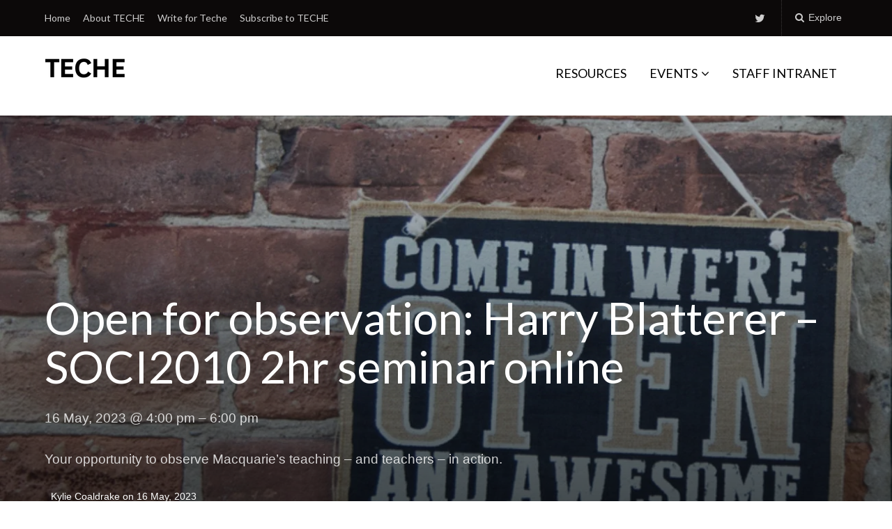

--- FILE ---
content_type: text/html; charset=UTF-8
request_url: https://teche.mq.edu.au/events/open-for-observation-harry-blatterer-soci2010-2hr-seminar-online-7/
body_size: 70782
content:
<!DOCTYPE html>
<html lang="en-US">
<head>
	<meta charset="UTF-8">
	<meta name="viewport" content="width=device-width, initial-scale=1">
	<link rel="profile" href="http://gmpg.org/xfn/11">
	<link rel="pingback" href="https://teche.mq.edu.au/xmlrpc.php">

	<meta name='robots' content='index, follow, max-image-preview:large, max-snippet:-1, max-video-preview:-1' />

	<!-- This site is optimized with the Yoast SEO plugin v23.5 - https://yoast.com/wordpress/plugins/seo/ -->
	<title>Open for observation: Harry Blatterer - SOCI2010 2hr seminar online - TECHE</title>
	<link rel="canonical" href="https://teche.mq.edu.au/events/open-for-observation-harry-blatterer-soci2010-2hr-seminar-online-7/" />
	<meta property="og:locale" content="en_US" />
	<meta property="og:type" content="article" />
	<meta property="og:title" content="Open for observation: Harry Blatterer - SOCI2010 2hr seminar online - TECHE" />
	<meta property="og:description" content="16 May, 2023 @ 4:00 pm - 6:00 pm Your opportunity to observe Macquarie&#8217;s teaching &#8211; and teachers &#8211; in action." />
	<meta property="og:url" content="https://teche.mq.edu.au/events/open-for-observation-harry-blatterer-soci2010-2hr-seminar-online-7/" />
	<meta property="og:site_name" content="TECHE" />
	<meta property="og:image" content="https://teche.mq.edu.au/wp-content/uploads/2023/02/TECHE-1800-x-1200-2023-02-24T100310.912.jpg" />
	<meta property="og:image:width" content="1800" />
	<meta property="og:image:height" content="1200" />
	<meta property="og:image:type" content="image/jpeg" />
	<meta name="twitter:card" content="summary_large_image" />
	<meta name="twitter:label1" content="Est. reading time" />
	<meta name="twitter:data1" content="1 minute" />
	<script type="application/ld+json" class="yoast-schema-graph">{"@context":"https://schema.org","@graph":[{"@type":"WebPage","@id":"https://teche.mq.edu.au/events/open-for-observation-harry-blatterer-soci2010-2hr-seminar-online-7/","url":"https://teche.mq.edu.au/events/open-for-observation-harry-blatterer-soci2010-2hr-seminar-online-7/","name":"Open for observation: Harry Blatterer - SOCI2010 2hr seminar online - TECHE","isPartOf":{"@id":"https://teche.mq.edu.au/#website"},"primaryImageOfPage":{"@id":"https://teche.mq.edu.au/events/open-for-observation-harry-blatterer-soci2010-2hr-seminar-online-7/#primaryimage"},"image":{"@id":"https://teche.mq.edu.au/events/open-for-observation-harry-blatterer-soci2010-2hr-seminar-online-7/#primaryimage"},"thumbnailUrl":"https://i0.wp.com/teche.mq.edu.au/wp-content/uploads/2023/02/TECHE-1800-x-1200-2023-02-24T100310.912.jpg?fit=1800%2C1200&ssl=1","datePublished":"2023-03-12T09:51:47+00:00","dateModified":"2023-03-12T09:51:47+00:00","breadcrumb":{"@id":"https://teche.mq.edu.au/events/open-for-observation-harry-blatterer-soci2010-2hr-seminar-online-7/#breadcrumb"},"inLanguage":"en-US","potentialAction":[{"@type":"ReadAction","target":["https://teche.mq.edu.au/events/open-for-observation-harry-blatterer-soci2010-2hr-seminar-online-7/"]}]},{"@type":"ImageObject","inLanguage":"en-US","@id":"https://teche.mq.edu.au/events/open-for-observation-harry-blatterer-soci2010-2hr-seminar-online-7/#primaryimage","url":"https://i0.wp.com/teche.mq.edu.au/wp-content/uploads/2023/02/TECHE-1800-x-1200-2023-02-24T100310.912.jpg?fit=1800%2C1200&ssl=1","contentUrl":"https://i0.wp.com/teche.mq.edu.au/wp-content/uploads/2023/02/TECHE-1800-x-1200-2023-02-24T100310.912.jpg?fit=1800%2C1200&ssl=1","width":1800,"height":1200},{"@type":"BreadcrumbList","@id":"https://teche.mq.edu.au/events/open-for-observation-harry-blatterer-soci2010-2hr-seminar-online-7/#breadcrumb","itemListElement":[{"@type":"ListItem","position":1,"name":"Home","item":"https://teche.mq.edu.au/"},{"@type":"ListItem","position":2,"name":"Open for observation: Harry Blatterer &#8211; SOCI2010 2hr seminar online"}]},{"@type":"WebSite","@id":"https://teche.mq.edu.au/#website","url":"https://teche.mq.edu.au/","name":"TECHE","description":"Macquarie&#039;s L&amp;T Community Blog","publisher":{"@id":"https://teche.mq.edu.au/#organization"},"potentialAction":[{"@type":"SearchAction","target":{"@type":"EntryPoint","urlTemplate":"https://teche.mq.edu.au/?s={search_term_string}"},"query-input":{"@type":"PropertyValueSpecification","valueRequired":true,"valueName":"search_term_string"}}],"inLanguage":"en-US"},{"@type":"Organization","@id":"https://teche.mq.edu.au/#organization","name":"TECHE","url":"https://teche.mq.edu.au/","logo":{"@type":"ImageObject","inLanguage":"en-US","@id":"https://teche.mq.edu.au/#/schema/logo/image/","url":"https://i0.wp.com/teche.mq.edu.au/wp-content/uploads/2019/07/TECHE_LOGO_SMALL.png?fit=115%2C45&ssl=1","contentUrl":"https://i0.wp.com/teche.mq.edu.au/wp-content/uploads/2019/07/TECHE_LOGO_SMALL.png?fit=115%2C45&ssl=1","width":115,"height":45,"caption":"TECHE"},"image":{"@id":"https://teche.mq.edu.au/#/schema/logo/image/"}}]}</script>
	<!-- / Yoast SEO plugin. -->


<link rel='dns-prefetch' href='//secure.gravatar.com' />
<link rel='dns-prefetch' href='//stats.wp.com' />
<link rel='dns-prefetch' href='//fonts.googleapis.com' />
<link rel='dns-prefetch' href='//v0.wordpress.com' />
<link rel='dns-prefetch' href='//widgets.wp.com' />
<link rel='dns-prefetch' href='//s0.wp.com' />
<link rel='dns-prefetch' href='//0.gravatar.com' />
<link rel='dns-prefetch' href='//1.gravatar.com' />
<link rel='dns-prefetch' href='//2.gravatar.com' />
<link rel='dns-prefetch' href='//i0.wp.com' />
<link rel="alternate" type="application/rss+xml" title="TECHE &raquo; Feed" href="https://teche.mq.edu.au/feed/" />
<link rel="alternate" type="application/rss+xml" title="TECHE &raquo; Comments Feed" href="https://teche.mq.edu.au/comments/feed/" />
<script type="text/javascript">
/* <![CDATA[ */
window._wpemojiSettings = {"baseUrl":"https:\/\/s.w.org\/images\/core\/emoji\/14.0.0\/72x72\/","ext":".png","svgUrl":"https:\/\/s.w.org\/images\/core\/emoji\/14.0.0\/svg\/","svgExt":".svg","source":{"concatemoji":"https:\/\/teche.mq.edu.au\/wp-includes\/js\/wp-emoji-release.min.js?ver=6.4.7"}};
/*! This file is auto-generated */
!function(i,n){var o,s,e;function c(e){try{var t={supportTests:e,timestamp:(new Date).valueOf()};sessionStorage.setItem(o,JSON.stringify(t))}catch(e){}}function p(e,t,n){e.clearRect(0,0,e.canvas.width,e.canvas.height),e.fillText(t,0,0);var t=new Uint32Array(e.getImageData(0,0,e.canvas.width,e.canvas.height).data),r=(e.clearRect(0,0,e.canvas.width,e.canvas.height),e.fillText(n,0,0),new Uint32Array(e.getImageData(0,0,e.canvas.width,e.canvas.height).data));return t.every(function(e,t){return e===r[t]})}function u(e,t,n){switch(t){case"flag":return n(e,"\ud83c\udff3\ufe0f\u200d\u26a7\ufe0f","\ud83c\udff3\ufe0f\u200b\u26a7\ufe0f")?!1:!n(e,"\ud83c\uddfa\ud83c\uddf3","\ud83c\uddfa\u200b\ud83c\uddf3")&&!n(e,"\ud83c\udff4\udb40\udc67\udb40\udc62\udb40\udc65\udb40\udc6e\udb40\udc67\udb40\udc7f","\ud83c\udff4\u200b\udb40\udc67\u200b\udb40\udc62\u200b\udb40\udc65\u200b\udb40\udc6e\u200b\udb40\udc67\u200b\udb40\udc7f");case"emoji":return!n(e,"\ud83e\udef1\ud83c\udffb\u200d\ud83e\udef2\ud83c\udfff","\ud83e\udef1\ud83c\udffb\u200b\ud83e\udef2\ud83c\udfff")}return!1}function f(e,t,n){var r="undefined"!=typeof WorkerGlobalScope&&self instanceof WorkerGlobalScope?new OffscreenCanvas(300,150):i.createElement("canvas"),a=r.getContext("2d",{willReadFrequently:!0}),o=(a.textBaseline="top",a.font="600 32px Arial",{});return e.forEach(function(e){o[e]=t(a,e,n)}),o}function t(e){var t=i.createElement("script");t.src=e,t.defer=!0,i.head.appendChild(t)}"undefined"!=typeof Promise&&(o="wpEmojiSettingsSupports",s=["flag","emoji"],n.supports={everything:!0,everythingExceptFlag:!0},e=new Promise(function(e){i.addEventListener("DOMContentLoaded",e,{once:!0})}),new Promise(function(t){var n=function(){try{var e=JSON.parse(sessionStorage.getItem(o));if("object"==typeof e&&"number"==typeof e.timestamp&&(new Date).valueOf()<e.timestamp+604800&&"object"==typeof e.supportTests)return e.supportTests}catch(e){}return null}();if(!n){if("undefined"!=typeof Worker&&"undefined"!=typeof OffscreenCanvas&&"undefined"!=typeof URL&&URL.createObjectURL&&"undefined"!=typeof Blob)try{var e="postMessage("+f.toString()+"("+[JSON.stringify(s),u.toString(),p.toString()].join(",")+"));",r=new Blob([e],{type:"text/javascript"}),a=new Worker(URL.createObjectURL(r),{name:"wpTestEmojiSupports"});return void(a.onmessage=function(e){c(n=e.data),a.terminate(),t(n)})}catch(e){}c(n=f(s,u,p))}t(n)}).then(function(e){for(var t in e)n.supports[t]=e[t],n.supports.everything=n.supports.everything&&n.supports[t],"flag"!==t&&(n.supports.everythingExceptFlag=n.supports.everythingExceptFlag&&n.supports[t]);n.supports.everythingExceptFlag=n.supports.everythingExceptFlag&&!n.supports.flag,n.DOMReady=!1,n.readyCallback=function(){n.DOMReady=!0}}).then(function(){return e}).then(function(){var e;n.supports.everything||(n.readyCallback(),(e=n.source||{}).concatemoji?t(e.concatemoji):e.wpemoji&&e.twemoji&&(t(e.twemoji),t(e.wpemoji)))}))}((window,document),window._wpemojiSettings);
/* ]]> */
</script>
<link rel='stylesheet' id='genesis-blocks-style-css-css' href='https://teche.mq.edu.au/wp-content/plugins/genesis-blocks/dist/style-blocks.build.css?ver=1764943373' type='text/css' media='all' />
<style id='wp-emoji-styles-inline-css' type='text/css'>

	img.wp-smiley, img.emoji {
		display: inline !important;
		border: none !important;
		box-shadow: none !important;
		height: 1em !important;
		width: 1em !important;
		margin: 0 0.07em !important;
		vertical-align: -0.1em !important;
		background: none !important;
		padding: 0 !important;
	}
</style>
<link rel='stylesheet' id='wp-block-library-css' href='https://teche.mq.edu.au/wp-includes/css/dist/block-library/style.min.css?ver=6.4.7' type='text/css' media='all' />
<link rel='stylesheet' id='mediaelement-css' href='https://teche.mq.edu.au/wp-includes/js/mediaelement/mediaelementplayer-legacy.min.css?ver=4.2.17' type='text/css' media='all' />
<link rel='stylesheet' id='wp-mediaelement-css' href='https://teche.mq.edu.au/wp-includes/js/mediaelement/wp-mediaelement.min.css?ver=6.4.7' type='text/css' media='all' />
<style id='jetpack-sharing-buttons-style-inline-css' type='text/css'>
.jetpack-sharing-buttons__services-list{display:flex;flex-direction:row;flex-wrap:wrap;gap:0;list-style-type:none;margin:5px;padding:0}.jetpack-sharing-buttons__services-list.has-small-icon-size{font-size:12px}.jetpack-sharing-buttons__services-list.has-normal-icon-size{font-size:16px}.jetpack-sharing-buttons__services-list.has-large-icon-size{font-size:24px}.jetpack-sharing-buttons__services-list.has-huge-icon-size{font-size:36px}@media print{.jetpack-sharing-buttons__services-list{display:none!important}}.editor-styles-wrapper .wp-block-jetpack-sharing-buttons{gap:0;padding-inline-start:0}ul.jetpack-sharing-buttons__services-list.has-background{padding:1.25em 2.375em}
</style>
<style id='classic-theme-styles-inline-css' type='text/css'>
/*! This file is auto-generated */
.wp-block-button__link{color:#fff;background-color:#32373c;border-radius:9999px;box-shadow:none;text-decoration:none;padding:calc(.667em + 2px) calc(1.333em + 2px);font-size:1.125em}.wp-block-file__button{background:#32373c;color:#fff;text-decoration:none}
</style>
<style id='global-styles-inline-css' type='text/css'>
body{--wp--preset--color--black: #000000;--wp--preset--color--cyan-bluish-gray: #abb8c3;--wp--preset--color--white: #ffffff;--wp--preset--color--pale-pink: #f78da7;--wp--preset--color--vivid-red: #cf2e2e;--wp--preset--color--luminous-vivid-orange: #ff6900;--wp--preset--color--luminous-vivid-amber: #fcb900;--wp--preset--color--light-green-cyan: #7bdcb5;--wp--preset--color--vivid-green-cyan: #00d084;--wp--preset--color--pale-cyan-blue: #8ed1fc;--wp--preset--color--vivid-cyan-blue: #0693e3;--wp--preset--color--vivid-purple: #9b51e0;--wp--preset--gradient--vivid-cyan-blue-to-vivid-purple: linear-gradient(135deg,rgba(6,147,227,1) 0%,rgb(155,81,224) 100%);--wp--preset--gradient--light-green-cyan-to-vivid-green-cyan: linear-gradient(135deg,rgb(122,220,180) 0%,rgb(0,208,130) 100%);--wp--preset--gradient--luminous-vivid-amber-to-luminous-vivid-orange: linear-gradient(135deg,rgba(252,185,0,1) 0%,rgba(255,105,0,1) 100%);--wp--preset--gradient--luminous-vivid-orange-to-vivid-red: linear-gradient(135deg,rgba(255,105,0,1) 0%,rgb(207,46,46) 100%);--wp--preset--gradient--very-light-gray-to-cyan-bluish-gray: linear-gradient(135deg,rgb(238,238,238) 0%,rgb(169,184,195) 100%);--wp--preset--gradient--cool-to-warm-spectrum: linear-gradient(135deg,rgb(74,234,220) 0%,rgb(151,120,209) 20%,rgb(207,42,186) 40%,rgb(238,44,130) 60%,rgb(251,105,98) 80%,rgb(254,248,76) 100%);--wp--preset--gradient--blush-light-purple: linear-gradient(135deg,rgb(255,206,236) 0%,rgb(152,150,240) 100%);--wp--preset--gradient--blush-bordeaux: linear-gradient(135deg,rgb(254,205,165) 0%,rgb(254,45,45) 50%,rgb(107,0,62) 100%);--wp--preset--gradient--luminous-dusk: linear-gradient(135deg,rgb(255,203,112) 0%,rgb(199,81,192) 50%,rgb(65,88,208) 100%);--wp--preset--gradient--pale-ocean: linear-gradient(135deg,rgb(255,245,203) 0%,rgb(182,227,212) 50%,rgb(51,167,181) 100%);--wp--preset--gradient--electric-grass: linear-gradient(135deg,rgb(202,248,128) 0%,rgb(113,206,126) 100%);--wp--preset--gradient--midnight: linear-gradient(135deg,rgb(2,3,129) 0%,rgb(40,116,252) 100%);--wp--preset--font-size--small: 13px;--wp--preset--font-size--medium: 20px;--wp--preset--font-size--large: 36px;--wp--preset--font-size--x-large: 42px;--wp--preset--spacing--20: 0.44rem;--wp--preset--spacing--30: 0.67rem;--wp--preset--spacing--40: 1rem;--wp--preset--spacing--50: 1.5rem;--wp--preset--spacing--60: 2.25rem;--wp--preset--spacing--70: 3.38rem;--wp--preset--spacing--80: 5.06rem;--wp--preset--shadow--natural: 6px 6px 9px rgba(0, 0, 0, 0.2);--wp--preset--shadow--deep: 12px 12px 50px rgba(0, 0, 0, 0.4);--wp--preset--shadow--sharp: 6px 6px 0px rgba(0, 0, 0, 0.2);--wp--preset--shadow--outlined: 6px 6px 0px -3px rgba(255, 255, 255, 1), 6px 6px rgba(0, 0, 0, 1);--wp--preset--shadow--crisp: 6px 6px 0px rgba(0, 0, 0, 1);}:where(.is-layout-flex){gap: 0.5em;}:where(.is-layout-grid){gap: 0.5em;}body .is-layout-flow > .alignleft{float: left;margin-inline-start: 0;margin-inline-end: 2em;}body .is-layout-flow > .alignright{float: right;margin-inline-start: 2em;margin-inline-end: 0;}body .is-layout-flow > .aligncenter{margin-left: auto !important;margin-right: auto !important;}body .is-layout-constrained > .alignleft{float: left;margin-inline-start: 0;margin-inline-end: 2em;}body .is-layout-constrained > .alignright{float: right;margin-inline-start: 2em;margin-inline-end: 0;}body .is-layout-constrained > .aligncenter{margin-left: auto !important;margin-right: auto !important;}body .is-layout-constrained > :where(:not(.alignleft):not(.alignright):not(.alignfull)){max-width: var(--wp--style--global--content-size);margin-left: auto !important;margin-right: auto !important;}body .is-layout-constrained > .alignwide{max-width: var(--wp--style--global--wide-size);}body .is-layout-flex{display: flex;}body .is-layout-flex{flex-wrap: wrap;align-items: center;}body .is-layout-flex > *{margin: 0;}body .is-layout-grid{display: grid;}body .is-layout-grid > *{margin: 0;}:where(.wp-block-columns.is-layout-flex){gap: 2em;}:where(.wp-block-columns.is-layout-grid){gap: 2em;}:where(.wp-block-post-template.is-layout-flex){gap: 1.25em;}:where(.wp-block-post-template.is-layout-grid){gap: 1.25em;}.has-black-color{color: var(--wp--preset--color--black) !important;}.has-cyan-bluish-gray-color{color: var(--wp--preset--color--cyan-bluish-gray) !important;}.has-white-color{color: var(--wp--preset--color--white) !important;}.has-pale-pink-color{color: var(--wp--preset--color--pale-pink) !important;}.has-vivid-red-color{color: var(--wp--preset--color--vivid-red) !important;}.has-luminous-vivid-orange-color{color: var(--wp--preset--color--luminous-vivid-orange) !important;}.has-luminous-vivid-amber-color{color: var(--wp--preset--color--luminous-vivid-amber) !important;}.has-light-green-cyan-color{color: var(--wp--preset--color--light-green-cyan) !important;}.has-vivid-green-cyan-color{color: var(--wp--preset--color--vivid-green-cyan) !important;}.has-pale-cyan-blue-color{color: var(--wp--preset--color--pale-cyan-blue) !important;}.has-vivid-cyan-blue-color{color: var(--wp--preset--color--vivid-cyan-blue) !important;}.has-vivid-purple-color{color: var(--wp--preset--color--vivid-purple) !important;}.has-black-background-color{background-color: var(--wp--preset--color--black) !important;}.has-cyan-bluish-gray-background-color{background-color: var(--wp--preset--color--cyan-bluish-gray) !important;}.has-white-background-color{background-color: var(--wp--preset--color--white) !important;}.has-pale-pink-background-color{background-color: var(--wp--preset--color--pale-pink) !important;}.has-vivid-red-background-color{background-color: var(--wp--preset--color--vivid-red) !important;}.has-luminous-vivid-orange-background-color{background-color: var(--wp--preset--color--luminous-vivid-orange) !important;}.has-luminous-vivid-amber-background-color{background-color: var(--wp--preset--color--luminous-vivid-amber) !important;}.has-light-green-cyan-background-color{background-color: var(--wp--preset--color--light-green-cyan) !important;}.has-vivid-green-cyan-background-color{background-color: var(--wp--preset--color--vivid-green-cyan) !important;}.has-pale-cyan-blue-background-color{background-color: var(--wp--preset--color--pale-cyan-blue) !important;}.has-vivid-cyan-blue-background-color{background-color: var(--wp--preset--color--vivid-cyan-blue) !important;}.has-vivid-purple-background-color{background-color: var(--wp--preset--color--vivid-purple) !important;}.has-black-border-color{border-color: var(--wp--preset--color--black) !important;}.has-cyan-bluish-gray-border-color{border-color: var(--wp--preset--color--cyan-bluish-gray) !important;}.has-white-border-color{border-color: var(--wp--preset--color--white) !important;}.has-pale-pink-border-color{border-color: var(--wp--preset--color--pale-pink) !important;}.has-vivid-red-border-color{border-color: var(--wp--preset--color--vivid-red) !important;}.has-luminous-vivid-orange-border-color{border-color: var(--wp--preset--color--luminous-vivid-orange) !important;}.has-luminous-vivid-amber-border-color{border-color: var(--wp--preset--color--luminous-vivid-amber) !important;}.has-light-green-cyan-border-color{border-color: var(--wp--preset--color--light-green-cyan) !important;}.has-vivid-green-cyan-border-color{border-color: var(--wp--preset--color--vivid-green-cyan) !important;}.has-pale-cyan-blue-border-color{border-color: var(--wp--preset--color--pale-cyan-blue) !important;}.has-vivid-cyan-blue-border-color{border-color: var(--wp--preset--color--vivid-cyan-blue) !important;}.has-vivid-purple-border-color{border-color: var(--wp--preset--color--vivid-purple) !important;}.has-vivid-cyan-blue-to-vivid-purple-gradient-background{background: var(--wp--preset--gradient--vivid-cyan-blue-to-vivid-purple) !important;}.has-light-green-cyan-to-vivid-green-cyan-gradient-background{background: var(--wp--preset--gradient--light-green-cyan-to-vivid-green-cyan) !important;}.has-luminous-vivid-amber-to-luminous-vivid-orange-gradient-background{background: var(--wp--preset--gradient--luminous-vivid-amber-to-luminous-vivid-orange) !important;}.has-luminous-vivid-orange-to-vivid-red-gradient-background{background: var(--wp--preset--gradient--luminous-vivid-orange-to-vivid-red) !important;}.has-very-light-gray-to-cyan-bluish-gray-gradient-background{background: var(--wp--preset--gradient--very-light-gray-to-cyan-bluish-gray) !important;}.has-cool-to-warm-spectrum-gradient-background{background: var(--wp--preset--gradient--cool-to-warm-spectrum) !important;}.has-blush-light-purple-gradient-background{background: var(--wp--preset--gradient--blush-light-purple) !important;}.has-blush-bordeaux-gradient-background{background: var(--wp--preset--gradient--blush-bordeaux) !important;}.has-luminous-dusk-gradient-background{background: var(--wp--preset--gradient--luminous-dusk) !important;}.has-pale-ocean-gradient-background{background: var(--wp--preset--gradient--pale-ocean) !important;}.has-electric-grass-gradient-background{background: var(--wp--preset--gradient--electric-grass) !important;}.has-midnight-gradient-background{background: var(--wp--preset--gradient--midnight) !important;}.has-small-font-size{font-size: var(--wp--preset--font-size--small) !important;}.has-medium-font-size{font-size: var(--wp--preset--font-size--medium) !important;}.has-large-font-size{font-size: var(--wp--preset--font-size--large) !important;}.has-x-large-font-size{font-size: var(--wp--preset--font-size--x-large) !important;}
.wp-block-navigation a:where(:not(.wp-element-button)){color: inherit;}
:where(.wp-block-post-template.is-layout-flex){gap: 1.25em;}:where(.wp-block-post-template.is-layout-grid){gap: 1.25em;}
:where(.wp-block-columns.is-layout-flex){gap: 2em;}:where(.wp-block-columns.is-layout-grid){gap: 2em;}
.wp-block-pullquote{font-size: 1.5em;line-height: 1.6;}
</style>
<link rel='stylesheet' id='events-manager-css' href='https://teche.mq.edu.au/wp-content/plugins/events-manager/includes/css/events-manager.min.css?ver=7.2.3.1' type='text/css' media='all' />
<style id='events-manager-inline-css' type='text/css'>
body .em { --font-family : inherit; --font-weight : inherit; --font-size : 1em; --line-height : inherit; }
</style>
<link rel='stylesheet' id='paperback-style-css' href='https://teche.mq.edu.au/wp-content/themes/paperback/style.css?ver=6.4.7' type='text/css' media='all' />
<style id='paperback-style-inline-css' type='text/css'>

		/* Top Nav Background Color */
		.top-navigation,
		.secondary-navigation ul.sub-menu {
			background-color: #0c0909;
		}

		/* Top Nav Text Color */
		.top-navigation,
		.top-navigation nav a,
		.top-navigation li ul li a,
		.drawer-toggle {
			color: #ffffff;
		}

		.main-navigation:not(.secondary-navigation) ul.menu > li.current-menu-item > a {
			border-color: #ae132b;
		}

		/* Header Background Color */
		.site-identity {
			background-color: #ffffff;
		}

		/* Header Text Color */
		.main-navigation a,
		.site-title a,
		.site-description {
			color: #000000;
		}

		/* Accent Color */
		.hero-cats a,
		.post-navigation .nav-label,
		.entry-cats a {
			background-color: #ae132b;
		}

		.page-numbers.current,
		.page-numbers:hover,
		#page #infinite-handle button:hover {
			background-color: #ae132b;
		}

		/* Footer Background Color */
		.site-footer {
			background-color: #000000;
		}

		/* Footer Text Color */
		.site-footer .widget-title,
		.site-footer a:hover {
			color: #ffffff;
		}

		.site-footer,
		.site-footer a {
			color: rgba( 255, 255, 255, 0.8);
		}

		/* Footer Border Color */
		.footer-widgets ul li,
		.footer-widgets + .footer-bottom {
			border-color: rgba( 255, 255, 255, 0.3);
		}
	
</style>
<link rel='stylesheet' id='paperback-fonts-css' href='//fonts.googleapis.com/css?family=Lato%3A400%2C700%2C400italic%2C700italic%7COpen%2BSans%3A400%2C700%2C400italic%2C700italic&#038;subset=latin%2Clatin-ext' type='text/css' media='all' />
<link rel='stylesheet' id='font-awesome-css' href='https://teche.mq.edu.au/wp-content/themes/paperback/inc/fontawesome/css/font-awesome.css?ver=4.4.0' type='text/css' media='screen' />
<link rel='stylesheet' id='social-logos-css' href='https://teche.mq.edu.au/wp-content/plugins/jetpack/_inc/social-logos/social-logos.min.css?ver=13.6.1' type='text/css' media='all' />
<link rel='stylesheet' id='jetpack_css-css' href='https://teche.mq.edu.au/wp-content/plugins/jetpack/css/jetpack.css?ver=13.6.1' type='text/css' media='all' />
<script type="text/javascript" src="https://teche.mq.edu.au/wp-includes/js/jquery/jquery.min.js?ver=3.7.1" id="jquery-core-js"></script>
<script type="text/javascript" src="https://teche.mq.edu.au/wp-includes/js/jquery/jquery-migrate.min.js?ver=3.4.1" id="jquery-migrate-js"></script>
<script type="text/javascript" src="https://teche.mq.edu.au/wp-includes/js/jquery/ui/core.min.js?ver=1.13.2" id="jquery-ui-core-js"></script>
<script type="text/javascript" src="https://teche.mq.edu.au/wp-includes/js/jquery/ui/mouse.min.js?ver=1.13.2" id="jquery-ui-mouse-js"></script>
<script type="text/javascript" src="https://teche.mq.edu.au/wp-includes/js/jquery/ui/sortable.min.js?ver=1.13.2" id="jquery-ui-sortable-js"></script>
<script type="text/javascript" src="https://teche.mq.edu.au/wp-includes/js/jquery/ui/datepicker.min.js?ver=1.13.2" id="jquery-ui-datepicker-js"></script>
<script type="text/javascript" id="jquery-ui-datepicker-js-after">
/* <![CDATA[ */
jQuery(function(jQuery){jQuery.datepicker.setDefaults({"closeText":"Close","currentText":"Today","monthNames":["January","February","March","April","May","June","July","August","September","October","November","December"],"monthNamesShort":["Jan","Feb","Mar","Apr","May","Jun","Jul","Aug","Sep","Oct","Nov","Dec"],"nextText":"Next","prevText":"Previous","dayNames":["Sunday","Monday","Tuesday","Wednesday","Thursday","Friday","Saturday"],"dayNamesShort":["Sun","Mon","Tue","Wed","Thu","Fri","Sat"],"dayNamesMin":["S","M","T","W","T","F","S"],"dateFormat":"d MM, yy","firstDay":1,"isRTL":false});});
/* ]]> */
</script>
<script type="text/javascript" src="https://teche.mq.edu.au/wp-includes/js/jquery/ui/resizable.min.js?ver=1.13.2" id="jquery-ui-resizable-js"></script>
<script type="text/javascript" src="https://teche.mq.edu.au/wp-includes/js/jquery/ui/draggable.min.js?ver=1.13.2" id="jquery-ui-draggable-js"></script>
<script type="text/javascript" src="https://teche.mq.edu.au/wp-includes/js/jquery/ui/controlgroup.min.js?ver=1.13.2" id="jquery-ui-controlgroup-js"></script>
<script type="text/javascript" src="https://teche.mq.edu.au/wp-includes/js/jquery/ui/checkboxradio.min.js?ver=1.13.2" id="jquery-ui-checkboxradio-js"></script>
<script type="text/javascript" src="https://teche.mq.edu.au/wp-includes/js/jquery/ui/button.min.js?ver=1.13.2" id="jquery-ui-button-js"></script>
<script type="text/javascript" src="https://teche.mq.edu.au/wp-includes/js/jquery/ui/dialog.min.js?ver=1.13.2" id="jquery-ui-dialog-js"></script>
<script type="text/javascript" id="events-manager-js-extra">
/* <![CDATA[ */
var EM = {"ajaxurl":"https:\/\/teche.mq.edu.au\/wp-admin\/admin-ajax.php","locationajaxurl":"https:\/\/teche.mq.edu.au\/wp-admin\/admin-ajax.php?action=locations_search","firstDay":"1","locale":"en","dateFormat":"yy-mm-dd","ui_css":"https:\/\/teche.mq.edu.au\/wp-content\/plugins\/events-manager\/includes\/css\/jquery-ui\/build.min.css","show24hours":"0","is_ssl":"1","autocomplete_limit":"10","calendar":{"breakpoints":{"small":560,"medium":908,"large":false},"month_format":"M Y"},"phone":"","datepicker":{"format":"d\/m\/Y"},"search":{"breakpoints":{"small":650,"medium":850,"full":false}},"url":"https:\/\/teche.mq.edu.au\/wp-content\/plugins\/events-manager","assets":{"input.em-uploader":{"js":{"em-uploader":{"url":"https:\/\/teche.mq.edu.au\/wp-content\/plugins\/events-manager\/includes\/js\/em-uploader.js?v=7.2.3.1","event":"em_uploader_ready"}}},".em-event-editor":{"js":{"event-editor":{"url":"https:\/\/teche.mq.edu.au\/wp-content\/plugins\/events-manager\/includes\/js\/events-manager-event-editor.js?v=7.2.3.1","event":"em_event_editor_ready"}},"css":{"event-editor":"https:\/\/teche.mq.edu.au\/wp-content\/plugins\/events-manager\/includes\/css\/events-manager-event-editor.min.css?v=7.2.3.1"}},".em-recurrence-sets, .em-timezone":{"js":{"luxon":{"url":"luxon\/luxon.js?v=7.2.3.1","event":"em_luxon_ready"}}},".em-booking-form, #em-booking-form, .em-booking-recurring, .em-event-booking-form":{"js":{"em-bookings":{"url":"https:\/\/teche.mq.edu.au\/wp-content\/plugins\/events-manager\/includes\/js\/bookingsform.js?v=7.2.3.1","event":"em_booking_form_js_loaded"}}},"#em-opt-archetypes":{"js":{"archetypes":"https:\/\/teche.mq.edu.au\/wp-content\/plugins\/events-manager\/includes\/js\/admin-archetype-editor.js?v=7.2.3.1","archetypes_ms":"https:\/\/teche.mq.edu.au\/wp-content\/plugins\/events-manager\/includes\/js\/admin-archetypes.js?v=7.2.3.1","qs":"qs\/qs.js?v=7.2.3.1"}}},"cached":"1","bookingInProgress":"Please wait while the booking is being submitted.","tickets_save":"Save Ticket","bookingajaxurl":"https:\/\/teche.mq.edu.au\/wp-admin\/admin-ajax.php","bookings_export_save":"Export Bookings","bookings_settings_save":"Save Settings","booking_delete":"Are you sure you want to delete?","booking_offset":"30","bookings":{"submit_button":{"text":{"default":"Book your spot","free":"Book your spot","payment":"Book your spot","processing":"Processing ..."}},"update_listener":""},"bb_full":"Event fully booked","bb_book":"Book Now","bb_booking":"Booking...","bb_booked":"Booking Submitted","bb_error":"Booking Error. Try again?","bb_cancel":"Cancel","bb_canceling":"Canceling...","bb_cancelled":"Cancelled","bb_cancel_error":"Cancellation Error. Try again?","event_cancellations":{"warning":"If you choose to cancel your event, after you save this event, no further bookings will be possible for this event."},"txt_search":"Search","txt_searching":"Searching...","txt_loading":"Loading..."};
/* ]]> */
</script>
<script type="text/javascript" src="https://teche.mq.edu.au/wp-content/plugins/events-manager/includes/js/events-manager.js?ver=7.2.3.1" id="events-manager-js"></script>
<link rel="https://api.w.org/" href="https://teche.mq.edu.au/wp-json/" /><link rel="EditURI" type="application/rsd+xml" title="RSD" href="https://teche.mq.edu.au/xmlrpc.php?rsd" />
<meta name="generator" content="WordPress 6.4.7" />
<link rel="alternate" type="application/json+oembed" href="https://teche.mq.edu.au/wp-json/oembed/1.0/embed?url=https%3A%2F%2Fteche.mq.edu.au%2Fevents%2Fopen-for-observation-harry-blatterer-soci2010-2hr-seminar-online-7%2F" />
<link rel="alternate" type="text/xml+oembed" href="https://teche.mq.edu.au/wp-json/oembed/1.0/embed?url=https%3A%2F%2Fteche.mq.edu.au%2Fevents%2Fopen-for-observation-harry-blatterer-soci2010-2hr-seminar-online-7%2F&#038;format=xml" />
	<link rel="preconnect" href="https://fonts.googleapis.com">
	<link rel="preconnect" href="https://fonts.gstatic.com">
	<link href='https://fonts.googleapis.com/css2?display=swap&family=Lato:ital,wght@0,300;0,700;0,900;1,400' rel='stylesheet'>
		<!-- GA Google Analytics @ https://m0n.co/ga -->
		<script>
			(function(i,s,o,g,r,a,m){i['GoogleAnalyticsObject']=r;i[r]=i[r]||function(){
			(i[r].q=i[r].q||[]).push(arguments)},i[r].l=1*new Date();a=s.createElement(o),
			m=s.getElementsByTagName(o)[0];a.async=1;a.src=g;m.parentNode.insertBefore(a,m)
			})(window,document,'script','https://www.google-analytics.com/analytics.js','ga');
			ga('create', 'UA-109440389-1', 'auto');
			ga('send', 'pageview');
		</script>

		<style>img#wpstats{display:none}</style>
		<!-- Analytics by WP Statistics - https://wp-statistics.com -->
	<style type="text/css">
					.site-identity {
				padding: 2% 0;
			}
		
					.single .hero-posts .with-featured-image {
				padding-top: 20%;
			}
		
		
			</style>
<link rel="icon" href="https://i0.wp.com/teche.mq.edu.au/wp-content/uploads/2020/04/cropped-teche-square-512.png?fit=32%2C32&#038;ssl=1" sizes="32x32" />
<link rel="icon" href="https://i0.wp.com/teche.mq.edu.au/wp-content/uploads/2020/04/cropped-teche-square-512.png?fit=192%2C192&#038;ssl=1" sizes="192x192" />
<link rel="apple-touch-icon" href="https://i0.wp.com/teche.mq.edu.au/wp-content/uploads/2020/04/cropped-teche-square-512.png?fit=180%2C180&#038;ssl=1" />
<meta name="msapplication-TileImage" content="https://i0.wp.com/teche.mq.edu.au/wp-content/uploads/2020/04/cropped-teche-square-512.png?fit=270%2C270&#038;ssl=1" />
<style type="text/css" id="wp-custom-css">/*
You can add your own CSS here.

Click the help icon above to learn more.
*/

div.titles-wrap {
display: none;
}

blockquote {
  font-weight: lighter;
  line-height: 1.6;
  margin: 1.5em 0 1.6em 0;
  position: relative;
  padding: 20px 12% 0 8%;
  border-top: solid 2px #343E47;
}
blockquote:before {
  content: "\201C";
  font-family: 'georgia';
  position: absolute;
  left: 0;
  font-size: 60px;
  width: 30px;
  top: 25px;
  line-height: 1;
}

blockquote:after {
  content: "\201D";
  font-family: 'georgia';
  position: absolute;
  left: 95%;
  font-size: 60px;
  width: 30px;
  top: 25px;
  line-height: 1;
}

.pull-right, .pull-left, th, td, .entry-content li {
  font-family: 'georgia';
}

.entry-content a:not([class*="button"]){
	border:none;
}

.entry-content a:not([class*="button"]):hover{
	border:none;
}

.em.em-calendar .em-cal-body.event-style-pill .em-cal-event>div, .fc-row .fc-content-skeleton tr > td > a{
	padding:1% 5%;
}

.fc-center > h2{
	font-size:1.5em !important;
	margin-top:10%	!important;
}

.entry-content a {
    text-decoration: underline!important;
}
.entry-content .gb-block-button a {
    text-decoration: none!important;
}</style>	<style id="egf-frontend-styles" type="text/css">
		p {font-family: 'Georgia', sans-serif;font-style: normal;font-weight: 400;} h1 {font-family: 'Lato', sans-serif;font-style: normal;font-weight: 700;} h2 {font-family: 'Lato', sans-serif;font-size: 40px;font-style: normal;font-weight: 700;} h3 {font-family: 'Lato', sans-serif;font-size: 30px;font-style: normal;font-weight: 300;} h4 {font-family: 'Lato', sans-serif;font-size: 20px;font-style: normal;font-weight: 900;} h5 {font-family: 'Lato', sans-serif;font-style: italic;font-weight: 400;} h6 {font-family: 'Lato', sans-serif;font-style: normal;font-weight: 900;} 	</style>
	</head>

<body class="event-template-default single single-event postid-31024 wp-custom-logo no-sidebar three-column group-blog has-site-logo">

<header id="masthead" class="site-header" role="banner">

		<div class="top-navigation">
			<div class="container">

				<nav id="secondary-navigation" class="main-navigation secondary-navigation" role="navigation">
					<div class="menu-secondary-container"><ul id="menu-secondary" class="menu"><li id="menu-item-79" class="menu-item menu-item-type-custom menu-item-object-custom menu-item-home menu-item-79"><a href="https://teche.mq.edu.au">Home</a></li>
<li id="menu-item-5018" class="menu-item menu-item-type-post_type menu-item-object-page menu-item-5018"><a href="https://teche.mq.edu.au/about-teche/">About TECHE</a></li>
<li id="menu-item-9404" class="menu-item menu-item-type-post_type menu-item-object-page menu-item-9404"><a href="https://teche.mq.edu.au/teche-authors-guide/">Write for Teche</a></li>
<li id="menu-item-5019" class="menu-item menu-item-type-post_type menu-item-object-page menu-item-5019"><a href="https://teche.mq.edu.au/subscribe/">Subscribe to TECHE</a></li>
</ul></div>				</nav><!-- .secondary-navigation -->

				<div class="top-navigation-right">
											<nav class="social-navigation" role="navigation">
							<div class="menu-social-container"><ul id="menu-social" class="menu"><li id="menu-item-92" class="menu-item menu-item-type-custom menu-item-object-custom menu-item-92"><a href="http://twitter.com/TecheMQ">Twitter</a></li>
</ul></div>						</nav><!-- .social-navigation -->
					
					<div class="overlay-toggle drawer-toggle drawer-open-toggle">
						<span class="toggle-visible">
							<i class="fa fa-search"></i>
							Explore						</span>
						<span>
							<i class="fa fa-times"></i>
							Close						</span>
					</div><!-- .overlay-toggle-->

					<div class="overlay-toggle drawer-toggle drawer-menu-toggle">
						<span class="toggle-visible">
							<i class="fa fa-bars"></i>
							Menu						</span>
						<span>
							<i class="fa fa-times"></i>
							Close						</span>
					</div><!-- .overlay-toggle-->
				</div><!-- .top-navigation-right -->
			</div><!-- .container -->
		</div><!-- .top-navigation -->

		<div class="drawer-wrap">
			<div class="drawer drawer-explore">
	<div class="container">
		<div class="drawer-search">
			
<div class="big-search">
	<form method="get" id="searchform" action="https://teche.mq.edu.au/" role="search">
		<label class="screen-reader-text" for="s">Search for:</label>

		<input type="text" name="s" id="big-search" placeholder="Search here..." value="" onfocus="if(this.value==this.getAttribute('placeholder'))this.value='';" onblur="if(this.value=='')this.value=this.getAttribute('placeholder');"/><br />

		<div class="search-controls">
		
			<div class="search-select-wrap">
				<select class="search-select" name="category_name">

					<option value="">Entire Site</option>

					<option value="academic-senate">Academic Senate</option><option value="archive">Archive</option><option value="assessment">Assessment</option><option value="covid-19">COVID-19</option><option value="curriculum">Curriculum</option><option value="dvca">DVCA</option><option value="employability-and-graduate-success">Employability and Graduate Success</option><option value="faculty-arts">Faculty of Arts</option><option value="faculty-medicine-health-human-sciences">Faculty of Medicine, Health and Human Sciences</option><option value="faculty-science-engineering">Faculty of Science and Engineering</option><option value="featured">Featured</option><option value="learning-analytics">Learning Analytics</option><option value="learning-technologies">Learning Technologies</option><option value="library">Library</option><option value="mqbs">Macquarie Business School</option><option value="mq-college">MQ College</option><option value="professional-learning">Professional Learning</option><option value="pvc-indigenous-strategy">PVC Indigenous Strategy</option><option value="pvce">PVC-E</option><option value="pvc-e">PVC-Education</option><option value="recognition-of-teaching">Recognition of Teaching</option><option value="student-success">Student Success</option><option value="supporting-learning">Supporting Learning</option><option value="teaching-online">Teaching Online</option><option value="teaching-practice">Teaching Practice</option><option value="uncategorized">Uncategorized</option><option value="walanga-muru">Walanga Muru</option>				</select>
			</div>

		
			<input type="submit" class="submit button" name="submit" id="big-search-submit" value="Search" />
		</div><!-- .search-controls -->
	</form><!-- #big-searchform -->

</div><!-- .big-search -->		</div>

					<div class="widget tax-widget">
				<h2 class="widget-title">Categories</h2>

				<a href="https://teche.mq.edu.au/category/teaching-practice/" title="View all posts in Teaching Practice" >Teaching Practice</a><a href="https://teche.mq.edu.au/category/learning-technologies/" title="View all posts in Learning Technologies" >Learning Technologies</a><a href="https://teche.mq.edu.au/category/professional-learning/" title="View all posts in Professional Learning" >Professional Learning</a><a href="https://teche.mq.edu.au/category/supporting-learning/" title="View all posts in Supporting Learning" >Supporting Learning</a><a href="https://teche.mq.edu.au/category/featured/" title="View all posts in Featured" >Featured</a><a href="https://teche.mq.edu.au/category/faculty-medicine-health-human-sciences/" title="View all posts in Faculty of Medicine, Health and Human Sciences" >Faculty of Medicine, Health and Human Sciences</a><a href="https://teche.mq.edu.au/category/teaching-online/" title="View all posts in Teaching Online" >Teaching Online</a><a href="https://teche.mq.edu.au/category/student-success/" title="View all posts in Student Success" >Student Success</a><a href="https://teche.mq.edu.au/category/pvce/" title="View all posts in PVC-E" >PVC-E</a><a href="https://teche.mq.edu.au/category/assessment/" title="View all posts in Assessment" >Assessment</a><a href="https://teche.mq.edu.au/category/dvca/" title="View all posts in DVCA" >DVCA</a><a href="https://teche.mq.edu.au/category/academic-senate/" title="View all posts in Academic Senate" >Academic Senate</a><a href="https://teche.mq.edu.au/category/employability-and-graduate-success/" title="View all posts in Employability and Graduate Success" >Employability and Graduate Success</a><a href="https://teche.mq.edu.au/category/recognition-of-teaching/" title="View all posts in Recognition of Teaching" >Recognition of Teaching</a><a href="https://teche.mq.edu.au/category/uncategorized/" title="View all posts in Uncategorized" >Uncategorized</a><a href="https://teche.mq.edu.au/category/faculty-arts/" title="View all posts in Faculty of Arts" >Faculty of Arts</a><a href="https://teche.mq.edu.au/category/covid-19/" title="View all posts in COVID-19" >COVID-19</a><a href="https://teche.mq.edu.au/category/mqbs/" title="View all posts in Macquarie Business School" >Macquarie Business School</a><a href="https://teche.mq.edu.au/category/library/" title="View all posts in Library" >Library</a><a href="https://teche.mq.edu.au/category/faculty-science-engineering/" title="View all posts in Faculty of Science and Engineering" >Faculty of Science and Engineering</a>			</div>
		
					<div class="widget tax-widget">
				<h2 class="widget-title">Tags</h2>

				<a href="https://teche.mq.edu.au/tag/learning-and-teaching/" title="View all posts in learning and teaching" >learning and teaching</a><a href="https://teche.mq.edu.au/tag/student-experience/" title="View all posts in student experience" >student experience</a><a href="https://teche.mq.edu.au/tag/learning-technologies/" title="View all posts in learning technologies" >learning technologies</a><a href="https://teche.mq.edu.au/tag/ilearn/" title="View all posts in ilearn" >ilearn</a><a href="https://teche.mq.edu.au/tag/teaching-development/" title="View all posts in teaching development" >teaching development</a><a href="https://teche.mq.edu.au/tag/assessment/" title="View all posts in assessment" >assessment</a><a href="https://teche.mq.edu.au/tag/academic-senate/" title="View all posts in academic senate" >academic senate</a><a href="https://teche.mq.edu.au/tag/awards/" title="View all posts in awards" >awards</a><a href="https://teche.mq.edu.au/tag/teaching-online/" title="View all posts in teaching online" >teaching online</a><a href="https://teche.mq.edu.au/tag/covid-19/" title="View all posts in COVID-19" >COVID-19</a><a href="https://teche.mq.edu.au/tag/academic-integrity/" title="View all posts in academic integrity" >academic integrity</a><a href="https://teche.mq.edu.au/tag/curriculum-design/" title="View all posts in curriculum design" >curriculum design</a><a href="https://teche.mq.edu.au/tag/ilearn-insights/" title="View all posts in ilearn insights" >ilearn insights</a><a href="https://teche.mq.edu.au/tag/generative-artificial-intelligence/" title="View all posts in Generative Artificial Intelligence" >Generative Artificial Intelligence</a><a href="https://teche.mq.edu.au/tag/research-in-teaching/" title="View all posts in research in teaching" >research in teaching</a><a href="https://teche.mq.edu.au/tag/reflection/" title="View all posts in reflection" >reflection</a><a href="https://teche.mq.edu.au/tag/exams/" title="View all posts in exams" >exams</a><a href="https://teche.mq.edu.au/tag/widening-participation/" title="View all posts in widening participation" >widening participation</a><a href="https://teche.mq.edu.au/tag/professional-learning/" title="View all posts in professional learning" >professional learning</a><a href="https://teche.mq.edu.au/tag/students-as-partners/" title="View all posts in students as partners" >students as partners</a>				</ul>
			</div>
		
		<div class="widget tax-widget">
			<h2 class="widget-title">Archives</h2>

				<a href='https://teche.mq.edu.au/2024/10/'>October 2024</a>
	<a href='https://teche.mq.edu.au/2024/09/'>September 2024</a>
	<a href='https://teche.mq.edu.au/2024/08/'>August 2024</a>
	<a href='https://teche.mq.edu.au/2024/07/'>July 2024</a>
	<a href='https://teche.mq.edu.au/2024/06/'>June 2024</a>
	<a href='https://teche.mq.edu.au/2024/05/'>May 2024</a>
	<a href='https://teche.mq.edu.au/2024/04/'>April 2024</a>
	<a href='https://teche.mq.edu.au/2024/03/'>March 2024</a>
	<a href='https://teche.mq.edu.au/2024/02/'>February 2024</a>
	<a href='https://teche.mq.edu.au/2024/01/'>January 2024</a>
	<a href='https://teche.mq.edu.au/2023/12/'>December 2023</a>
	<a href='https://teche.mq.edu.au/2023/11/'>November 2023</a>
		</div>
	</div><!-- .container -->
</div><!-- .drawer -->
<div class="drawer drawer-menu-explore">
	<div class="container">
					<nav id="drawer-navigation" class="main-navigation drawer-navigation" role="navigation">
				<div class="menu-primary-container"><ul id="menu-primary" class="menu"><li id="menu-item-21597" class="menu-item menu-item-type-post_type menu-item-object-page menu-item-21597"><a href="https://teche.mq.edu.au/teachingdevelopment/">RESOURCES</a></li>
<li id="menu-item-28533" class="menu-item menu-item-type-post_type menu-item-object-page menu-item-has-children menu-item-28533"><a href="https://teche.mq.edu.au/events/">EVENTS</a>
<ul class="sub-menu">
	<li id="menu-item-28537" class="menu-item menu-item-type-post_type menu-item-object-page menu-item-28537"><a href="https://teche.mq.edu.au/access-anytime/">ACCESS ANYTIME</a></li>
	<li id="menu-item-28536" class="menu-item menu-item-type-post_type menu-item-object-page menu-item-28536"><a href="https://teche.mq.edu.au/facilitated-workshops/">FACILITATED WORKSHOPS</a></li>
	<li id="menu-item-28535" class="menu-item menu-item-type-post_type menu-item-object-page menu-item-28535"><a href="https://teche.mq.edu.au/learning-and-teaching-events/">LEARNING AND TEACHING EVENTS</a></li>
	<li id="menu-item-28534" class="menu-item menu-item-type-post_type menu-item-object-page menu-item-28534"><a href="https://teche.mq.edu.au/open-for-observation-2024/">OPEN FOR OBSERVATION</a></li>
	<li id="menu-item-28538" class="menu-item menu-item-type-post_type menu-item-object-page menu-item-28538"><a href="https://teche.mq.edu.au/all-event-categories/">ALL EVENT CATEGORIES</a></li>
</ul>
</li>
<li id="menu-item-38349" class="menu-item menu-item-type-custom menu-item-object-custom menu-item-38349"><a target="_blank" rel="noopener" href="https://mqoutlook.sharepoint.com/sites/mq-teaching-at-macquarie">STAFF INTRANET</a></li>
</ul></div>			</nav><!-- #site-navigation -->
		
					<nav id="secondary-navigation" class="main-navigation secondary-navigation" role="navigation">
				<div class="menu-secondary-container"><ul id="menu-secondary-1" class="menu"><li class="menu-item menu-item-type-custom menu-item-object-custom menu-item-home menu-item-79"><a href="https://teche.mq.edu.au">Home</a></li>
<li class="menu-item menu-item-type-post_type menu-item-object-page menu-item-5018"><a href="https://teche.mq.edu.au/about-teche/">About TECHE</a></li>
<li class="menu-item menu-item-type-post_type menu-item-object-page menu-item-9404"><a href="https://teche.mq.edu.au/teche-authors-guide/">Write for Teche</a></li>
<li class="menu-item menu-item-type-post_type menu-item-object-page menu-item-5019"><a href="https://teche.mq.edu.au/subscribe/">Subscribe to TECHE</a></li>
</ul></div>			</nav><!-- .secondary-navigation -->
		
					<nav class="social-navigation" role="navigation">
				<div class="menu-social-container"><ul id="menu-social-1" class="menu"><li class="menu-item menu-item-type-custom menu-item-object-custom menu-item-92"><a href="http://twitter.com/TecheMQ">Twitter</a></li>
</ul></div>			</nav><!-- .footer-navigation -->
			</div><!-- .container -->
</div><!-- .drawer -->		</div><!-- .drawer-wrap -->

		<div class="site-identity clear">
			<div class="container">
				<!-- Site title and logo -->
					<div class="site-title-wrap">
		<!-- Use the Site Logo feature, if supported -->
		<a href="https://teche.mq.edu.au/" class="site-logo-link" rel="home" itemprop="url"><img width="115" height="45" src="https://i0.wp.com/teche.mq.edu.au/wp-content/uploads/2019/07/TECHE_LOGO_SMALL.png?fit=115%2C45&amp;ssl=1" class="site-logo attachment-paperback-logo" alt="" data-size="paperback-logo" itemprop="logo" decoding="async" /></a>
		<div class="titles-wrap">
							<p class="site-title"><a href="https://teche.mq.edu.au/" rel="home">TECHE</a></p>
 			
							<p class="site-description">Macquarie&#039;s L&amp;T Community Blog</p>
					</div>
	</div><!-- .site-title-wrap -->

				<!-- Main navigation -->
				<nav id="site-navigation" class="main-navigation enabled" role="navigation">
					<div class="menu-primary-container"><ul id="menu-primary-1" class="menu"><li class="menu-item menu-item-type-post_type menu-item-object-page menu-item-21597"><a href="https://teche.mq.edu.au/teachingdevelopment/">RESOURCES</a></li>
<li class="menu-item menu-item-type-post_type menu-item-object-page menu-item-has-children menu-item-28533"><a href="https://teche.mq.edu.au/events/">EVENTS</a>
<ul class="sub-menu">
	<li class="menu-item menu-item-type-post_type menu-item-object-page menu-item-28537"><a href="https://teche.mq.edu.au/access-anytime/">ACCESS ANYTIME</a></li>
	<li class="menu-item menu-item-type-post_type menu-item-object-page menu-item-28536"><a href="https://teche.mq.edu.au/facilitated-workshops/">FACILITATED WORKSHOPS</a></li>
	<li class="menu-item menu-item-type-post_type menu-item-object-page menu-item-28535"><a href="https://teche.mq.edu.au/learning-and-teaching-events/">LEARNING AND TEACHING EVENTS</a></li>
	<li class="menu-item menu-item-type-post_type menu-item-object-page menu-item-28534"><a href="https://teche.mq.edu.au/open-for-observation-2024/">OPEN FOR OBSERVATION</a></li>
	<li class="menu-item menu-item-type-post_type menu-item-object-page menu-item-28538"><a href="https://teche.mq.edu.au/all-event-categories/">ALL EVENT CATEGORIES</a></li>
</ul>
</li>
<li class="menu-item menu-item-type-custom menu-item-object-custom menu-item-38349"><a target="_blank" rel="noopener" href="https://mqoutlook.sharepoint.com/sites/mq-teaching-at-macquarie">STAFF INTRANET</a></li>
</ul></div>				</nav><!-- .main-navigation -->

			</div><!-- .container -->
		</div><!-- .site-identity-->

					<div class="featured-posts-wrap clear">
				<div class="featured-posts clear">
					<div class="featured-header">
						<span class="featured-header-category"></span>
						<span class="featured-header-close"><i class="fa fa-times"></i> Close</span>
					</div>

					<div class="post-container clear"></div>
				</div>
			</div>
		</header><!-- .site-header -->


<div class="mini-bar">
			<div class="mini-title">
			<!-- Next and previous post links -->
			<div class="fixed-nav"><a class="fixed-image" href=" https://teche.mq.edu.au/events/open-for-observation-harry-blatterer-soci2010-2hr-seminar-online-6/ "> <img width="65" height="65" src="https://i0.wp.com/teche.mq.edu.au/wp-content/uploads/2023/02/TECHE-1800-x-1200-2023-02-24T100310.912.jpg?resize=65%2C65&amp;ssl=1" class="attachment-65x65 size-65x65 wp-post-image" alt="" decoding="async" srcset="https://i0.wp.com/teche.mq.edu.au/wp-content/uploads/2023/02/TECHE-1800-x-1200-2023-02-24T100310.912.jpg?resize=150%2C150&amp;ssl=1 150w, https://i0.wp.com/teche.mq.edu.au/wp-content/uploads/2023/02/TECHE-1800-x-1200-2023-02-24T100310.912.jpg?resize=600%2C600&amp;ssl=1 600w, https://i0.wp.com/teche.mq.edu.au/wp-content/uploads/2023/02/TECHE-1800-x-1200-2023-02-24T100310.912.jpg?resize=65%2C65&amp;ssl=1 65w, https://i0.wp.com/teche.mq.edu.au/wp-content/uploads/2023/02/TECHE-1800-x-1200-2023-02-24T100310.912.jpg?resize=50%2C50&amp;ssl=1 50w, https://i0.wp.com/teche.mq.edu.au/wp-content/uploads/2023/02/TECHE-1800-x-1200-2023-02-24T100310.912.jpg?resize=200%2C200&amp;ssl=1 200w, https://i0.wp.com/teche.mq.edu.au/wp-content/uploads/2023/02/TECHE-1800-x-1200-2023-02-24T100310.912.jpg?resize=300%2C300&amp;ssl=1 300w" sizes="(max-width: 65px) 100vw, 65px" /> </a><div class="fixed-post-text"><span>Next</span><a href="https://teche.mq.edu.au/events/open-for-observation-harry-blatterer-soci2010-2hr-seminar-online-6/" rel="prev">Open for observation: Harry Blatterer &#8211; SOCI2010 2hr seminar online</a></div></div>
		</div>
	
	<ul class="mini-menu">
					<li>
				<a class="drawer-open-toggle" href="#">
					<span><i class="fa fa-search"></i> Explore</span>
				</a>
			</li>
				<li class="back-to-top">
			<a href="#">
				<span><i class="fa fa-bars"></i> Menu</span>
			</a>
		</li>
		<li class="back-to-menu">
			<a href="#">
				<span><i class="fa fa-bars"></i> Menu</span>
			</a>
		</li>
	</ul>
</div><!-- .mini-bar-->

	<div class="hero-wrapper">

		<div class="hero-posts">
			
	<div id="post-31024" class="with-featured-image hero-post post-31024 event type-event status-publish has-post-thumbnail hentry event-categories-open-for-observation">

		<!-- Get the hero background image -->
		
			<div class="site-header-bg-wrap">
				<div class="header-opacity">
					<div class="header-gradient"></div>
					<div class="site-header-bg background-effect" style="background-image: url(https://i0.wp.com/teche.mq.edu.au/wp-content/uploads/2023/02/TECHE-1800-x-1200-2023-02-24T100310.912.jpg?fit=1300%2C867&#038;ssl=1); opacity: 0.6;"></div>
				</div>
			</div><!-- .site-header-bg-wrap -->

		
		<div class="container hero-container">
			
			<!-- Hero title -->
			<div class="hero-text">
									<h1 class="entry-title">Open for observation: Harry Blatterer &#8211; SOCI2010 2hr seminar online</h1>
				<p>16 May, 2023 @ 4:00 pm &#8211; 6:00 pm </p>
<p>Your opportunity to observe Macquarie&#8217;s teaching &#8211; and teachers &#8211; in action.</p>

				<div class="hero-date">
										<!-- Create an avatar link -->
					<a href="https://teche.mq.edu.au/author/mq20018516/" title="Posts by  ">
						<img alt='' src='https://secure.gravatar.com/avatar/f4da5a5fc91c519110fe64e717cb747e?s=44&#038;d=wp_user_avatar&#038;r=g' srcset='https://secure.gravatar.com/avatar/f4da5a5fc91c519110fe64e717cb747e?s=88&#038;d=wp_user_avatar&#038;r=g 2x' class='avatar avatar-44 photo' height='44' width='44' decoding='async'/>					</a>
					<!-- Create an author post link -->
					<a href="https://teche.mq.edu.au/author/mq20018516/">
						Kylie Coaldrake					</a>
					<span class="hero-on-span">on</span>
					<span class="hero-date-span">16 May, 2023</span>
				</div>
			</div><!-- .photo-overlay -->
		</div><!-- .container -->
	</div>
		</div><!-- .hero-posts -->

	</div><!-- .hero-wrapper -->

<div id="page" class="hfeed site container">
	<div id="content" class="site-content">

	<div id="primary" class="content-area">
		<main id="main" class="site-main" role="main">

		
<article id="post-31024" class="post full-post post-31024 event type-event status-publish has-post-thumbnail hentry event-categories-open-for-observation">

		
	<div class="entry-content">
		<div class="em em-view-container" id="em-view-6" data-view="event">
	<div class="em pixelbones em-item em-item-single em-event em-event-single em-event-963 " id="em-event-6" data-view-id="6">
		<!--<div style="float:right; margin:0px 0px 15px 15px;"></div>-->
<p>
	<!--<strong>Date/Time</strong><br/>
	Date(s) - --><strong>16 May, 2023<br />4:00 pm - 6:00 pm</strong>
<br/><i><!--,  --></i>
</p>
<!--<p>
	<strong>Categories</strong>
		<ul class="event-categories">
					<li><a href="https://teche.mq.edu.au/events/categories/open-for-observation/">Open for observation</a></li>
			</ul>
	
</p>-->
<br style="clear:both" />
<p><strong><em>Harry Blatterer is opening up the SOCI2010 (Theorising Societies) online seminar to provide you with an opportunity to observe teaching – live and in-person, as part of our ‘Open for Observation’ program. Register below to observe this ONLINE class.</em></strong></p>
<p>A Zoom link will be sent with your booking confirmation email.</p>
<p>Please make sure you check all the the information about the class, the teacher, what you should do before, during and after the class, and FAQs at the link below:</p>
<h3><a href="https://teche.mq.edu.au/?p=29857" target="_blank" rel="noopener"><strong>Open for Observation program information and FAQ’s</strong></a></h3>
<ul>
<li>Consider the prompts on this guided <a href="https://ishare.mq.edu.au/prod/file/055e70c1-351f-472c-8709-ea8ed11c6ed8/1/PeerObsTeach%20Prompts%202022.pdf" target="_blank" rel="noreferrer noopener">Reflection Sheet</a> as you observe the class.</li>
<li><em><strong>If you unable to attend a class that you have booked, please contact professional.learning@mq.edu.au so we can cancel your place and make it available for another staff member to observe.</strong></em></li>
</ul>
<p><strong>Questions:</strong> Contact <em><strong>professional.learning@mq.edu.au</strong></em></p>


<h3>Bookings</h3>
<div class="em pixelbones em-event-booking-form input" id="event-booking-form-963" data-id="963">
				<p>Bookings are closed for this event.</p>		</div>
	</div>
</div>
		</div><!-- .entry-content -->

	
	
</article><!-- #post-## -->
	<div class="author-profile">
		<a class="author-profile-avatar" href="https://teche.mq.edu.au/author/mq20018516/" title="Posts by Kylie Coaldrake"><img alt='' src='https://secure.gravatar.com/avatar/f4da5a5fc91c519110fe64e717cb747e?s=65&#038;d=wp_user_avatar&#038;r=g' srcset='https://secure.gravatar.com/avatar/f4da5a5fc91c519110fe64e717cb747e?s=130&#038;d=wp_user_avatar&#038;r=g 2x' class='avatar avatar-65 photo' height='65' width='65' decoding='async'/></a>

		<div class="author-profile-info">
			<h3 class="author-profile-title">
									Posted by								Kylie Coaldrake</h3>

							<div class="author-description">
					<p>Learning and Teaching Development Coordinator,
Office of PVC (Education)</p>
				</div>
			
			<div class="author-profile-links">
				<a href="https://teche.mq.edu.au/author/mq20018516/"><i class="fa fa-pencil-square"></i> All Posts</a>

							</div>
		</div><!-- .author-drawer-text -->
	</div><!-- .author-profile -->


			<!-- Comment toggle and share buttons -->
			<div class="share-comment click">

									<div class="share-icons closed">
						<div class="sharedaddy sd-sharing-enabled"><div class="robots-nocontent sd-block sd-social sd-social-icon sd-sharing"><h3 class="sd-title">Share this:</h3><div class="sd-content"><ul><li class="share-linkedin"><a rel="nofollow noopener noreferrer" data-shared="sharing-linkedin-31024" class="share-linkedin sd-button share-icon no-text" href="https://teche.mq.edu.au/events/open-for-observation-harry-blatterer-soci2010-2hr-seminar-online-7/?share=linkedin" target="_blank" title="Click to share on LinkedIn" ><span></span><span class="sharing-screen-reader-text">Click to share on LinkedIn (Opens in new window)</span></a></li><li class="share-twitter"><a rel="nofollow noopener noreferrer" data-shared="sharing-twitter-31024" class="share-twitter sd-button share-icon no-text" href="https://teche.mq.edu.au/events/open-for-observation-harry-blatterer-soci2010-2hr-seminar-online-7/?share=twitter" target="_blank" title="Click to share on Twitter" ><span></span><span class="sharing-screen-reader-text">Click to share on Twitter (Opens in new window)</span></a></li><li class="share-facebook"><a rel="nofollow noopener noreferrer" data-shared="sharing-facebook-31024" class="share-facebook sd-button share-icon no-text" href="https://teche.mq.edu.au/events/open-for-observation-harry-blatterer-soci2010-2hr-seminar-online-7/?share=facebook" target="_blank" title="Click to share on Facebook" ><span></span><span class="sharing-screen-reader-text">Click to share on Facebook (Opens in new window)</span></a></li><li class="share-end"></li></ul></div></div></div>					</div>
				
							</div>

			
		</main><!-- #main -->
	</div><!-- #primary -->

	
	</div><!-- #content -->
</div><!-- #page -->

	<!-- Next and previous post links -->
	
		<nav class="post-navigation">
			<div class="nav-prev nav-post"><div class="background-effect" style="background-image: url( https://i0.wp.com/teche.mq.edu.au/wp-content/uploads/2023/02/TECHE-1800-x-1200-2023-02-24T100310.912.jpg?resize=800%2C280&#038;ssl=1 );"> </div><div class="nav-post-text"><span class="nav-label">Next</span><div class="overflow-link"><a href="https://teche.mq.edu.au/events/open-for-observation-harry-blatterer-soci2010-2hr-seminar-online-6/" rel="prev">Open for observation: Harry Blatterer &#8211; SOCI2010 2hr seminar online</a></div><span>12 March, 2023</span></div></div>
			<div class="nav-next nav-post"><div class="background-effect" style="background-image: url( https://i0.wp.com/teche.mq.edu.au/wp-content/uploads/2023/03/TECHE-1800-x-1200-2023-03-13T100935.664.jpg?resize=800%2C280&ssl=1 );"> </div><div class="nav-post-text"><span class="nav-label">Previous</span><div class="overflow-link"><a href="https://teche.mq.edu.au/events/herdsa-webinar-bringing-together-psychological-influences-social-and-environmental-aspects-for-improved-graduate-preparation/" rel="next">HERDSA webinar: Bringing together psychological influences, social and environmental aspects for improved graduate preparation</a></div><span>13 March, 2023</span></div></div>		</nav><!-- .post-navigation -->
	
<footer id="colophon" class="site-footer" role="contentinfo">
	<div class="container">

					<div class="footer-widgets">
				<aside id="media_image-2" class="widget widget_media_image"><a href="http://mq.edu.au"><img width="164" height="45" src="https://i0.wp.com/teche.mq.edu.au/wp-content/uploads/2019/07/MQ_LOGO_SMALL_REVERSE.png?fit=164%2C45&amp;ssl=1" class="image wp-image-8073  attachment-full size-full" alt="" style="max-width: 100%; height: auto;" decoding="async" loading="lazy" /></a></aside><aside id="text-6" class="widget widget_text"><h2 class="widget-title">TECHE</h2>			<div class="textwidget"><p>Pronounced &#8220;teach.&#8221; Macquarie University&#8217;s learning and teaching community blog.</p>
</div>
		</aside><aside id="nav_menu-2" class="widget widget_nav_menu"><div class="menu-secondary-container"><ul id="menu-secondary-2" class="menu"><li class="menu-item menu-item-type-custom menu-item-object-custom menu-item-home menu-item-79"><a href="https://teche.mq.edu.au">Home</a></li>
<li class="menu-item menu-item-type-post_type menu-item-object-page menu-item-5018"><a href="https://teche.mq.edu.au/about-teche/">About TECHE</a></li>
<li class="menu-item menu-item-type-post_type menu-item-object-page menu-item-9404"><a href="https://teche.mq.edu.au/teche-authors-guide/">Write for Teche</a></li>
<li class="menu-item menu-item-type-post_type menu-item-object-page menu-item-5019"><a href="https://teche.mq.edu.au/subscribe/">Subscribe to TECHE</a></li>
</ul></div></aside>			</div>
		
		<div class="footer-bottom">
							<nav class="footer-navigation" role="navigation">
									</nav><!-- .footer-navigation -->
			
			<div class="footer-tagline">
				<div class="site-info">
					teche.mq.edu.au				</div>
			</div><!-- .footer-tagline -->
		</div><!-- .footer-bottom -->
	</div><!-- .container -->
</footer><!-- #colophon -->

		<script type="text/javascript">
			(function() {
				let targetObjectName = 'EM';
				if ( typeof window[targetObjectName] === 'object' && window[targetObjectName] !== null ) {
					Object.assign( window[targetObjectName], []);
				} else {
					console.warn( 'Could not merge extra data: window.' + targetObjectName + ' not found or not an object.' );
				}
			})();
		</script>
			<script type="text/javascript">
		function genesisBlocksShare( url, title, w, h ){
			var left = ( window.innerWidth / 2 )-( w / 2 );
			var top  = ( window.innerHeight / 2 )-( h / 2 );
			return window.open(url, title, 'toolbar=no, location=no, directories=no, status=no, menubar=no, scrollbars=no, resizable=no, copyhistory=no, width=600, height=600, top='+top+', left='+left);
		}
	</script>
		<div style="display:none">
			<div class="grofile-hash-map-f4da5a5fc91c519110fe64e717cb747e">
		</div>
		<div class="grofile-hash-map-f4da5a5fc91c519110fe64e717cb747e">
		</div>
		</div>
		
	<script type="text/javascript">
		window.WPCOM_sharing_counts = {"https:\/\/teche.mq.edu.au\/events\/open-for-observation-harry-blatterer-soci2010-2hr-seminar-online-7\/":31024};
	</script>
				<script type="text/javascript" src="https://teche.mq.edu.au/wp-content/plugins/genesis-blocks/dist/assets/js/dismiss.js?ver=1764943373" id="genesis-blocks-dismiss-js-js"></script>
<script type="text/javascript" src="https://secure.gravatar.com/js/gprofiles.js?ver=202604" id="grofiles-cards-js"></script>
<script type="text/javascript" id="wpgroho-js-extra">
/* <![CDATA[ */
var WPGroHo = {"my_hash":""};
/* ]]> */
</script>
<script type="text/javascript" src="https://teche.mq.edu.au/wp-content/plugins/jetpack/modules/wpgroho.js?ver=13.6.1" id="wpgroho-js"></script>
<script type="text/javascript" id="paperback-js-js-extra">
/* <![CDATA[ */
var paperback_js_vars = {"ajaxurl":"https:\/\/teche.mq.edu.au\/wp-admin\/admin-ajax.php","load_fixed":"true"};
/* ]]> */
</script>
<script type="text/javascript" src="https://teche.mq.edu.au/wp-content/themes/paperback/js/paperback.js?ver=1.0" id="paperback-js-js"></script>
<script type="text/javascript" src="https://teche.mq.edu.au/wp-content/themes/paperback/js/jquery.fitvids.js?ver=1.6.6" id="fitVids-js"></script>
<script type="text/javascript" src="https://teche.mq.edu.au/wp-content/themes/paperback/js/jquery.matchHeight.js?ver=1.0" id="matchHeight-js"></script>
<script type="text/javascript" src="https://teche.mq.edu.au/wp-content/themes/paperback/js/responsiveslides.js?ver=1.54" id="responsive-slides-js"></script>
<script type="text/javascript" src="https://teche.mq.edu.au/wp-content/themes/paperback/js/jquery.touchSwipe.js?ver=1.6.6" id="touchSwipe-js"></script>
<script type="text/javascript" src="https://teche.mq.edu.au/wp-content/themes/paperback/js/headroom.js?ver=0.7.0" id="headroom-js"></script>
<script type="text/javascript" src="https://teche.mq.edu.au/wp-content/themes/paperback/js/jQuery.headroom.js?ver=0.7.0" id="headroom-jquery-js"></script>
<script type="text/javascript" id="wp-statistics-tracker-js-extra">
/* <![CDATA[ */
var WP_Statistics_Tracker_Object = {"requestUrl":"https:\/\/teche.mq.edu.au\/wp-json\/wp-statistics\/v2","ajaxUrl":"https:\/\/teche.mq.edu.au\/wp-admin\/admin-ajax.php","hitParams":{"wp_statistics_hit":1,"source_type":"post_type_event","source_id":31024,"search_query":"","signature":"c920d3de1be84205711781e3534aecb3","endpoint":"hit"},"onlineParams":{"wp_statistics_hit":1,"source_type":"post_type_event","source_id":31024,"search_query":"","signature":"c920d3de1be84205711781e3534aecb3","endpoint":"online"},"option":{"userOnline":"1","dntEnabled":"","bypassAdBlockers":false,"consentIntegration":{"name":null,"status":[]},"isPreview":false,"trackAnonymously":false,"isWpConsentApiActive":false,"consentLevel":"functional"},"jsCheckTime":"60000","isLegacyEventLoaded":"","customEventAjaxUrl":"https:\/\/teche.mq.edu.au\/wp-admin\/admin-ajax.php?action=wp_statistics_custom_event&nonce=142516c627"};
/* ]]> */
</script>
<script type="text/javascript" src="https://teche.mq.edu.au/wp-content/plugins/wp-statistics/assets/js/tracker.js?ver=14.15.6" id="wp-statistics-tracker-js"></script>
<script type="text/javascript" src="https://stats.wp.com/e-202604.js" id="jetpack-stats-js" data-wp-strategy="defer"></script>
<script type="text/javascript" id="jetpack-stats-js-after">
/* <![CDATA[ */
_stq = window._stq || [];
_stq.push([ "view", JSON.parse("{\"v\":\"ext\",\"blog\":\"139175267\",\"post\":\"31024\",\"tz\":\"11\",\"srv\":\"teche.mq.edu.au\",\"j\":\"1:13.6.1\"}") ]);
_stq.push([ "clickTrackerInit", "139175267", "31024" ]);
/* ]]> */
</script>
<script type="text/javascript" id="sharing-js-js-extra">
/* <![CDATA[ */
var sharing_js_options = {"lang":"en","counts":"1","is_stats_active":"1"};
/* ]]> */
</script>
<script type="text/javascript" src="https://teche.mq.edu.au/wp-content/plugins/jetpack/_inc/build/sharedaddy/sharing.min.js?ver=13.6.1" id="sharing-js-js"></script>
<script type="text/javascript" id="sharing-js-js-after">
/* <![CDATA[ */
var windowOpen;
			( function () {
				function matches( el, sel ) {
					return !! (
						el.matches && el.matches( sel ) ||
						el.msMatchesSelector && el.msMatchesSelector( sel )
					);
				}

				document.body.addEventListener( 'click', function ( event ) {
					if ( ! event.target ) {
						return;
					}

					var el;
					if ( matches( event.target, 'a.share-linkedin' ) ) {
						el = event.target;
					} else if ( event.target.parentNode && matches( event.target.parentNode, 'a.share-linkedin' ) ) {
						el = event.target.parentNode;
					}

					if ( el ) {
						event.preventDefault();

						// If there's another sharing window open, close it.
						if ( typeof windowOpen !== 'undefined' ) {
							windowOpen.close();
						}
						windowOpen = window.open( el.getAttribute( 'href' ), 'wpcomlinkedin', 'menubar=1,resizable=1,width=580,height=450' );
						return false;
					}
				} );
			} )();
var windowOpen;
			( function () {
				function matches( el, sel ) {
					return !! (
						el.matches && el.matches( sel ) ||
						el.msMatchesSelector && el.msMatchesSelector( sel )
					);
				}

				document.body.addEventListener( 'click', function ( event ) {
					if ( ! event.target ) {
						return;
					}

					var el;
					if ( matches( event.target, 'a.share-twitter' ) ) {
						el = event.target;
					} else if ( event.target.parentNode && matches( event.target.parentNode, 'a.share-twitter' ) ) {
						el = event.target.parentNode;
					}

					if ( el ) {
						event.preventDefault();

						// If there's another sharing window open, close it.
						if ( typeof windowOpen !== 'undefined' ) {
							windowOpen.close();
						}
						windowOpen = window.open( el.getAttribute( 'href' ), 'wpcomtwitter', 'menubar=1,resizable=1,width=600,height=350' );
						return false;
					}
				} );
			} )();
var windowOpen;
			( function () {
				function matches( el, sel ) {
					return !! (
						el.matches && el.matches( sel ) ||
						el.msMatchesSelector && el.msMatchesSelector( sel )
					);
				}

				document.body.addEventListener( 'click', function ( event ) {
					if ( ! event.target ) {
						return;
					}

					var el;
					if ( matches( event.target, 'a.share-facebook' ) ) {
						el = event.target;
					} else if ( event.target.parentNode && matches( event.target.parentNode, 'a.share-facebook' ) ) {
						el = event.target.parentNode;
					}

					if ( el ) {
						event.preventDefault();

						// If there's another sharing window open, close it.
						if ( typeof windowOpen !== 'undefined' ) {
							windowOpen.close();
						}
						windowOpen = window.open( el.getAttribute( 'href' ), 'wpcomfacebook', 'menubar=1,resizable=1,width=600,height=400' );
						return false;
					}
				} );
			} )();
/* ]]> */
</script>
		
		<script type="text/javascript">
			jQuery(document).ready( function($){	
											
			});
					</script>
		
</body>
</html>
